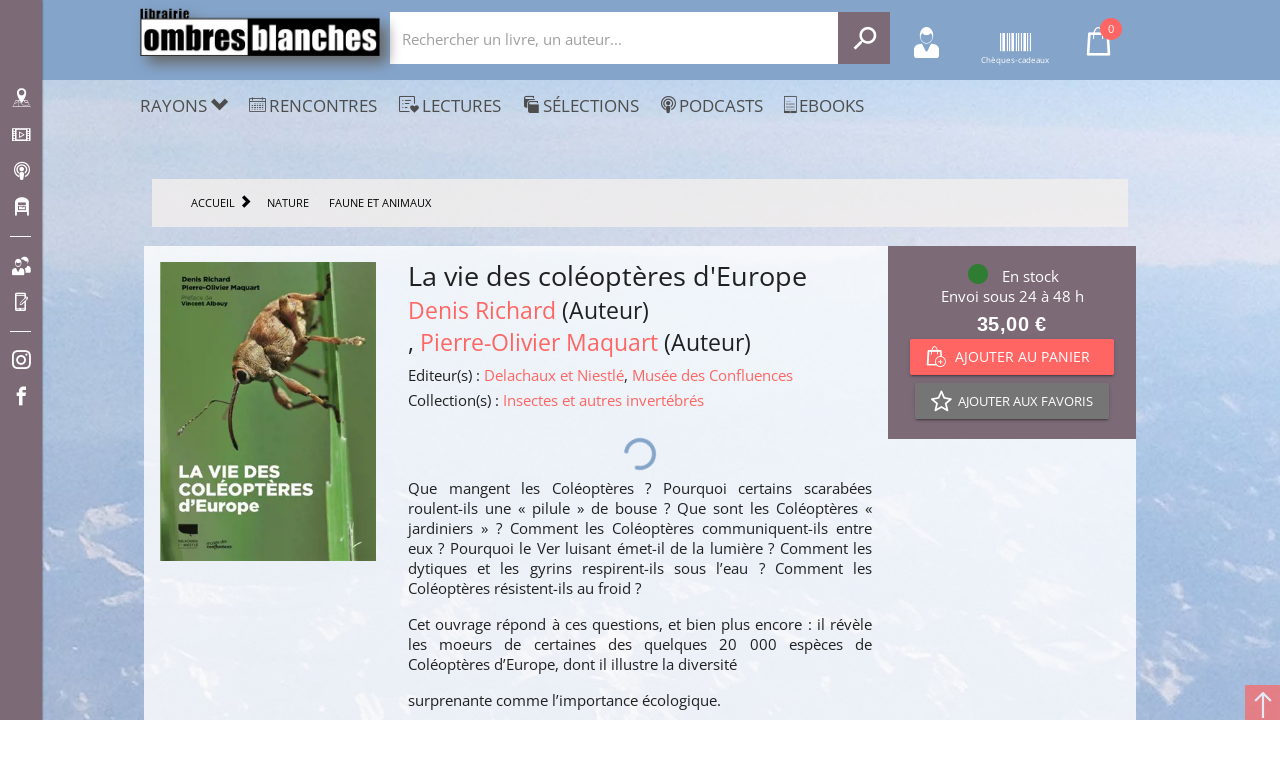

--- FILE ---
content_type: application/javascript; charset=UTF-8
request_url: https://www.ombres-blanches.fr/_nuxt/3aab5f4.js
body_size: 1882
content:
(window.webpackJsonp=window.webpackJsonp||[]).push([[13,29],{1623:function(e,t,r){"use strict";r.r(t);r(128),r(129),r(46),r(17),r(43),r(68),r(45),r(23),r(27);var n=r(58),o=r(130),c=r(103),l=r(1),h=(r(2),r(67),r(37),r(28),r(8));r(197);function d(){d=function(e,t){return new r(e,void 0,t)};var e=RegExp.prototype,t=new WeakMap;function r(e,n,o){var l=new RegExp(e,n);return t.set(l,o||t.get(e)),Object(c.a)(l,r.prototype)}function l(e,r){var g=t.get(r);return Object.keys(g).reduce((function(t,r){return t[r]=e[g[r]],t}),Object.create(null))}return Object(o.a)(r,RegExp),r.prototype.exec=function(t){var r=e.exec.call(this,t);return r&&(r.groups=l(r,this)),r},r.prototype[Symbol.replace]=function(r,o){if("string"==typeof o){var c=t.get(this);return e[Symbol.replace].call(this,r,o.replace(/\$<([^>]+)>/g,(function(e,t){return"$"+c[t]})))}if("function"==typeof o){var h=this;return e[Symbol.replace].call(this,r,(function(){var e=arguments;return"object"!=Object(n.a)(e[e.length-1])&&(e=[].slice.call(e)).push(l(e,h)),o.apply(this,e)}))}return e[Symbol.replace].call(this,r,o)},d.apply(this,arguments)}var f,m,x,y,z=h.d,k={layout:function(e){return"default-"+e.app.$config.appName},components:{},props:{pageProp:{required:!1,default:null,type:Object}},data:function(){return{page:null}},methods:{getBlocWidth:function(e){return"Width_100"==e?"12":"Width_75"==e?"9":"Width_50"==e?"6":"Width_25"==e?"3":"12"},getBlocWidthClass:function(e){return"Width_100"==e?"xs12 sm12":"Width_75"==e&&"shakespeare"==this.$config.appName?"xs12 sm6 md9":"Width_75"==e?"xs12 sm9":"Width_50"==e?"xs12 sm6 md6":"Width_25"==e&&"shakespeare"==this.$config.appName?"xs12 sm6 md3":"Width_25"==e?"xs12 sm3":"xs12"},getPage:(y=Object(l.a)(regeneratorRuntime.mark((function e(){var t,r,n,o,c,l,data,h,path;return regeneratorRuntime.wrap((function(e){for(;;)switch(e.prev=e.next){case 0:if(t=1,r=null,this.$route.params&&this.$route.params.pathMatch?(n=this.$route.params.pathMatch,o=n.split("/"),t=o[0],r=o[1]):(c=d(/(\/?)(([0-9A-Z_a-z]+\/{1})*([0-9]{1,13})((\/{1})([0-9A-Z_a-z]+)\/?)*([0-9A-Z_a-z]+\/?)*)/gm,{bef:3,id:4,sep:6,slug:7,aft:8}).exec(this.$route.fullPath))&&(t=c[4],r=c[7]),t||(t=1),l="page/pageGet?id="+t,data=z.get(l)){e.next=16;break}return h=this.apiRoutes.pageGet+"?id="+t,e.next=10,this.$axios.$get(h);case 10:if(!(data=e.sent)){e.next=15;break}z.set(l,data),e.next=16;break;case 15:return e.abrupt("return",error({statusCode:404,message:"PageNotFound: "+h}));case 16:if(this.page=data,!(data&&data.seo&&data.seo.localizations.length>0)||r&&r==data.seo.localizations[0].relativeUrl){e.next=21;break}return path="/page/"+data.id+"/"+data.seo.localizations[0].relativeUrl,this.$nuxt.context.redirect(301,path),e.abrupt("return",1);case 21:return e.abrupt("return",0);case 22:case"end":return e.stop()}}),e,this)}))),function(){return y.apply(this,arguments)})},mounted:(x=Object(l.a)(regeneratorRuntime.mark((function e(){return regeneratorRuntime.wrap((function(e){for(;;)switch(e.prev=e.next){case 0:if(this.pageProp&&(this.page=this.pageProp),!this.page){e.next=4;break}return e.next=4,this.$tracking("PAGE",this.page.id);case 4:1==this.page.id&&this.$config.disabledFeatures&&this.$config.disabledFeatures.includes("persistentSearchQuery")&&this.$store.commit("search/setQuery",null);case 5:case"end":return e.stop()}}),e,this)}))),function(){return x.apply(this,arguments)}),asyncData:(m=Object(l.a)(regeneratorRuntime.mark((function e(t){var r,n,o,c,l,h,f,m,x,y,k,$,data,v;return regeneratorRuntime.wrap((function(e){for(;;)switch(e.prev=e.next){case 0:if(r=t.app,n=t.route,o=t.redirect,t.store,c=t.error,l=1,h=null,n.params&&n.params.pathMatch?(f=n.params.pathMatch,m=f.split("/"),l=m[0],h=m[1]):(x=d(/(\/?)(([0-9A-Z_a-z]+\/{1})*([0-9]{1,13})((\/{1})([0-9A-Z_a-z]+)\/?)*([0-9A-Z_a-z]+\/?)*)/gm,{bef:3,id:4,sep:6,slug:7,aft:8}).exec(n.fullPath))&&(l=x[4],h=x[7]),y=r.$axios,k=r.$apiRoutes,f=n.params.pathMatch,l||(l=1),$="page/pageGet?id="+l,data=z.get($)){e.next=20;break}return v=k.pageGet+"?id="+l,e.next=14,y.$get(v).catch((function(e){return console.log(e)}));case 14:if(!(data=e.sent)){e.next=19;break}z.set($,data),e.next=20;break;case 19:return e.abrupt("return",c({statusCode:404,message:"PageNotFound: "+v}));case 20:return data&&data.seo&&data.seo.localizations.length>0&&(!h||h!=data.seo.localizations[0].relativeUrl)&&o(301,"/page/"+data.id+"/"+data.seo.localizations[0].relativeUrl),e.abrupt("return",{page:data});case 22:case"end":return e.stop()}}),e)}))),function(e){return m.apply(this,arguments)}),fetch:(f=Object(l.a)(regeneratorRuntime.mark((function e(){return regeneratorRuntime.wrap((function(e){for(;;)switch(e.prev=e.next){case 0:if(this.pageProp||this.page){e.next=10;break}return e.next=3,this.getPage();case 3:if(result=e.sent,!result){e.next=8;break}if(result,!result.statusCode){e.next=8;break}return e.abrupt("return",result);case 8:e.next=11;break;case 10:this.pageProp&&!this.page&&(this.page=this.pageProp);case 11:case"end":return e.stop()}}),e,this)}))),function(){return f.apply(this,arguments)}),head:function(){var head={};if(this.page&&(head.meta=[],head.meta.push({hid:"og:url",property:"og:url",content:1==this.page.id?this.$store.state.hostingInformations.publicWebSiteHostUrl:this.page.seo.localizations[0].absoluteUrl}),head.link=[],head.link.push({hid:"canonical",rel:"canonical",href:1==this.page.id?this.$store.state.hostingInformations.publicWebSiteHostUrl:this.page.seo.localizations[0].absoluteUrl}),this.page.seo&&this.page.seo.localizations&&this.page.seo.localizations.length>0)){var e="";this.$config.titlesuffix&&(e=this.$config.titlesuffix),this.page.seo.localizations[0].metaTitle&&(head.title=this.page.seo.localizations[0].metaTitle+e,head.meta.push({hid:"og:title",property:"og:title",content:this.page.seo.localizations[0].metaTitle+e})),this.page.seo.localizations[0].metaDescription&&(head.meta.push({hid:"description",name:"description",content:this.page.seo.localizations[0].metaDescription}),head.meta.push({hid:"og:description",property:"og:description",content:this.page.seo.localizations[0].metaDescription})),this.page.seo.localizations[0].metaKeywords&&head.meta.push({hid:"keywords",name:"keywords",content:this.page.seo.localizations[0].metaKeywords})}return head}},$=k,v=r(0),component=Object(v.a)($,(function(){var e=this,t=e.$createElement,r=e._self._c||t;return e.page?r("div",["FullPage"==e.page.pageLayout?[r("nova-component",{attrs:{componentName:"page-$appName-index",blocs:e.page.blocs}})]:e._e()],2):e._e()}),[],!1,null,null,null);t.default=component.exports},1673:function(e,t,r){"use strict";r.r(t);var n,o=r(1),c=(r(2),r(1623)),l=r(8).d,h={layout:function(e){return"default-"+e.app.$config.appName},components:{page:c.default},data:function(){return{page:null,popup:null}},asyncData:(n=Object(o.a)(regeneratorRuntime.mark((function e(t){var r,n,o,c,data;return regeneratorRuntime.wrap((function(e){for(;;)switch(e.prev=e.next){case 0:if(r=t.app,t.route,t.store,t.req,n=r.$axios,o=r.$apiRoutes,c="page/pageGet?id=1",data=l.get(c)){e.next=10;break}return e.next=8,n.$get(o.pageGet+"?id=1");case 8:data=e.sent,l.set(c,data);case 10:return e.abrupt("return",{page:data});case 11:case"end":return e.stop()}}),e)}))),function(e){return n.apply(this,arguments)}),head:function(){var head={};return this.page&&(head.meta=[],head.meta.push({hid:"og:url",property:"og:url",content:1==this.page.id?this.$store.state.hostingInformations.publicWebSiteHostUrl:this.page.seo.localizations[0].absoluteUrl}),head.link=[],head.link.push({hid:"canonical",rel:"canonical",href:1==this.page.id?this.$store.state.hostingInformations.publicWebSiteHostUrl:this.page.seo.localizations[0].absoluteUrl}),this.page.seo&&this.page.seo.localizations&&this.page.seo.localizations.length>0&&(this.page.seo.localizations[0].metaTitle&&(head.title=this.page.seo.localizations[0].metaTitle,head.meta.push({hid:"og:title",property:"og:title",content:this.page.seo.localizations[0].metaTitle})),this.page.seo.localizations[0].metaDescription&&(head.meta.push({hid:"description",name:"description",content:this.page.seo.localizations[0].metaDescription}),head.meta.push({hid:"og:description",property:"og:description",content:this.page.seo.localizations[0].metaDescription})),this.page.seo.localizations[0].metaKeywords&&head.meta.push({hid:"keywords",name:"keywords",content:this.page.seo.localizations[0].metaKeywords}))),head}},d=h,f=r(0),component=Object(f.a)(d,(function(){var e=this,t=e.$createElement,r=e._self._c||t;return r("div",[r("page",{attrs:{pageProp:e.page}})],1)}),[],!1,null,null,null);t.default=component.exports}}]);